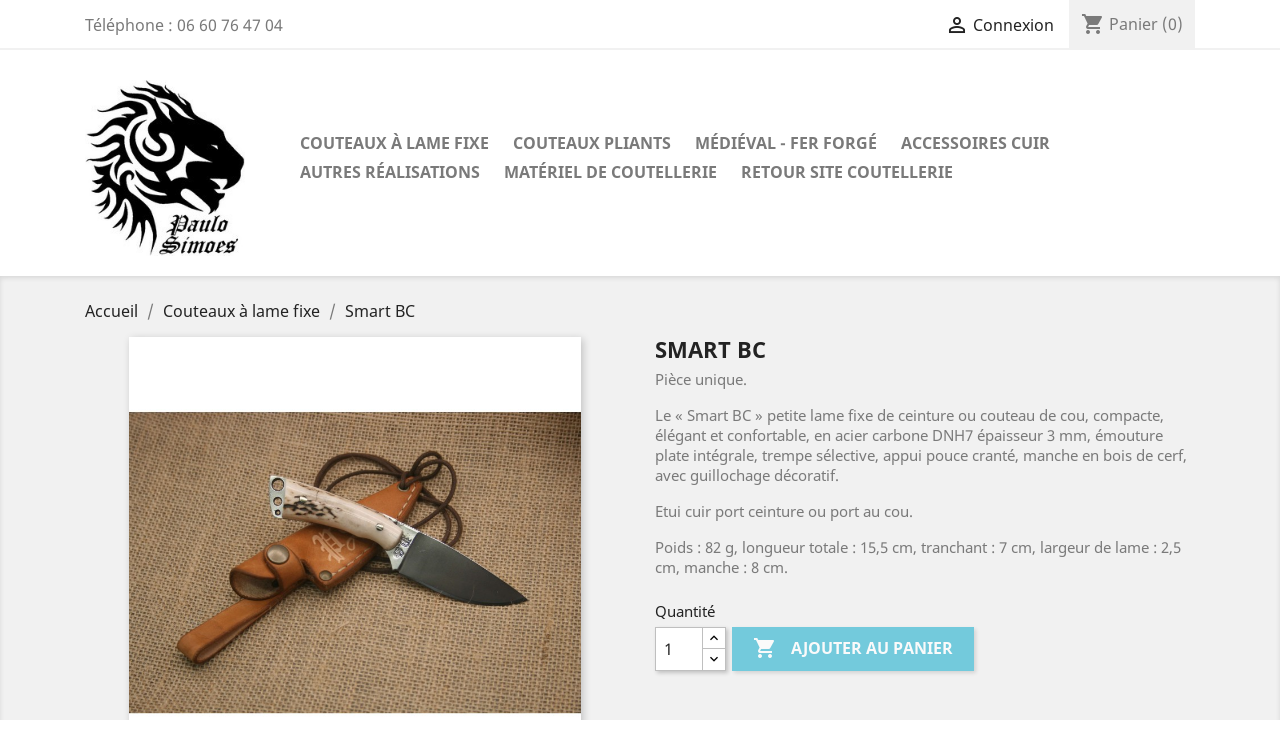

--- FILE ---
content_type: text/html; charset=utf-8
request_url: https://www.simoespaulo.com/boutique/couteaux-a-lame-fixe/203-smart-bc.html
body_size: 8065
content:
<!doctype html>
<html lang="fr">

  <head>
    
      
  <meta charset="utf-8">


  <meta http-equiv="x-ua-compatible" content="ie=edge">



  <link rel="canonical" href="https://www.simoespaulo.com/boutique/couteaux-a-lame-fixe/203-smart-bc.html">

  <title>Smart BC | Couteau à lame fixe par forgeron | Coutellerie artisanale</title>
  <meta name="description" content="Paulo Simoes est forgeron coutelier, connu pour la qualité de ses couteaux à lame fixe, il propose le Smart BC fait à la main dans sa coutellerie">
  <meta name="keywords" content="">
      
                  <link rel="alternate" href="https://www.simoespaulo.com/boutique/couteaux-a-lame-fixe/203-smart-bc.html" hreflang="fr">
        



  <meta name="viewport" content="width=device-width, initial-scale=1">



  <link rel="icon" type="image/vnd.microsoft.icon" href="/boutique/img/favicon.ico?1595417988">
  <link rel="shortcut icon" type="image/x-icon" href="/boutique/img/favicon.ico?1595417988">



    <link rel="stylesheet" href="https://www.simoespaulo.com/boutique/themes/classic/assets/css/theme.css" type="text/css" media="all">
  <link rel="stylesheet" href="https://www.simoespaulo.com/boutique/modules/paypal/views/css/paypal_fo.css" type="text/css" media="all">
  <link rel="stylesheet" href="https://www.simoespaulo.com/boutique/modules/sumuppaymentgateway//views/css/iziModal.css" type="text/css" media="all">
  <link rel="stylesheet" href="https://www.simoespaulo.com/boutique/modules/sumuppaymentgateway//views/css/front.css" type="text/css" media="all">
  <link rel="stylesheet" href="https://www.simoespaulo.com/boutique/js/jquery/plugins/growl/jquery.growl.css" type="text/css" media="all">
  <link rel="stylesheet" href="https://www.simoespaulo.com/boutique/themes/classic/assets/css/custom.css" type="text/css" media="all">




  

  <script type="text/javascript">
        var prestashop = {"cart":{"products":[],"totals":{"total":{"type":"total","label":"Total","amount":0,"value":"0,00\u00a0\u20ac"},"total_including_tax":{"type":"total","label":"Total TTC","amount":0,"value":"0,00\u00a0\u20ac"},"total_excluding_tax":{"type":"total","label":"Total HT :","amount":0,"value":"0,00\u00a0\u20ac"}},"subtotals":{"products":{"type":"products","label":"Sous-total","amount":0,"value":"0,00\u00a0\u20ac"},"discounts":null,"shipping":{"type":"shipping","label":"Livraison","amount":0,"value":"gratuit"},"tax":null},"products_count":0,"summary_string":"0 articles","vouchers":{"allowed":0,"added":[]},"discounts":[],"minimalPurchase":0,"minimalPurchaseRequired":""},"currency":{"name":"euro","iso_code":"EUR","iso_code_num":"978","sign":"\u20ac"},"customer":{"lastname":null,"firstname":null,"email":null,"birthday":null,"newsletter":null,"newsletter_date_add":null,"optin":null,"website":null,"company":null,"siret":null,"ape":null,"is_logged":false,"gender":{"type":null,"name":null},"addresses":[]},"language":{"name":"Fran\u00e7ais (French)","iso_code":"fr","locale":"fr-FR","language_code":"fr","is_rtl":"0","date_format_lite":"d\/m\/Y","date_format_full":"d\/m\/Y H:i:s","id":1},"page":{"title":"","canonical":null,"meta":{"title":"Smart BC | Couteau \u00e0 lame fixe par forgeron | Coutellerie artisanale","description":"Paulo Simoes est forgeron coutelier, connu pour la qualit\u00e9 de ses couteaux \u00e0 lame fixe, il propose le Smart BC fait \u00e0 la main dans sa coutellerie","keywords":"","robots":"index"},"page_name":"product","body_classes":{"lang-fr":true,"lang-rtl":false,"country-FR":true,"currency-EUR":true,"layout-full-width":true,"page-product":true,"tax-display-enabled":true,"product-id-203":true,"product-Smart BC":true,"product-id-category-10":true,"product-id-manufacturer-0":true,"product-id-supplier-0":true},"admin_notifications":[]},"shop":{"name":"Coutellerie Paulo Simoes","logo":"\/boutique\/img\/prestashop-logo-1595417878.jpg","stores_icon":"\/boutique\/img\/logo_stores.png","favicon":"\/boutique\/img\/favicon.ico"},"urls":{"base_url":"https:\/\/www.simoespaulo.com\/boutique\/","current_url":"https:\/\/www.simoespaulo.com\/boutique\/couteaux-a-lame-fixe\/203-smart-bc.html","shop_domain_url":"https:\/\/www.simoespaulo.com","img_ps_url":"https:\/\/www.simoespaulo.com\/boutique\/img\/","img_cat_url":"https:\/\/www.simoespaulo.com\/boutique\/img\/c\/","img_lang_url":"https:\/\/www.simoespaulo.com\/boutique\/img\/l\/","img_prod_url":"https:\/\/www.simoespaulo.com\/boutique\/img\/p\/","img_manu_url":"https:\/\/www.simoespaulo.com\/boutique\/img\/m\/","img_sup_url":"https:\/\/www.simoespaulo.com\/boutique\/img\/su\/","img_ship_url":"https:\/\/www.simoespaulo.com\/boutique\/img\/s\/","img_store_url":"https:\/\/www.simoespaulo.com\/boutique\/img\/st\/","img_col_url":"https:\/\/www.simoespaulo.com\/boutique\/img\/co\/","img_url":"https:\/\/www.simoespaulo.com\/boutique\/themes\/classic\/assets\/img\/","css_url":"https:\/\/www.simoespaulo.com\/boutique\/themes\/classic\/assets\/css\/","js_url":"https:\/\/www.simoespaulo.com\/boutique\/themes\/classic\/assets\/js\/","pic_url":"https:\/\/www.simoespaulo.com\/boutique\/upload\/","pages":{"address":"https:\/\/www.simoespaulo.com\/boutique\/adresse","addresses":"https:\/\/www.simoespaulo.com\/boutique\/adresses","authentication":"https:\/\/www.simoespaulo.com\/boutique\/connexion","cart":"https:\/\/www.simoespaulo.com\/boutique\/panier","category":"https:\/\/www.simoespaulo.com\/boutique\/index.php?controller=category","cms":"https:\/\/www.simoespaulo.com\/boutique\/index.php?controller=cms","contact":"https:\/\/www.simoespaulo.com\/boutique\/index.php?controller=contact","discount":"https:\/\/www.simoespaulo.com\/boutique\/reduction","guest_tracking":"https:\/\/www.simoespaulo.com\/boutique\/suivi-commande-invite","history":"https:\/\/www.simoespaulo.com\/boutique\/historique-commandes","identity":"https:\/\/www.simoespaulo.com\/boutique\/identite","index":"https:\/\/www.simoespaulo.com\/boutique\/","my_account":"https:\/\/www.simoespaulo.com\/boutique\/mon-compte","order_confirmation":"https:\/\/www.simoespaulo.com\/boutique\/confirmation-commande","order_detail":"https:\/\/www.simoespaulo.com\/boutique\/index.php?controller=order-detail","order_follow":"https:\/\/www.simoespaulo.com\/boutique\/suivi-commande","order":"https:\/\/www.simoespaulo.com\/boutique\/commande","order_return":"https:\/\/www.simoespaulo.com\/boutique\/index.php?controller=order-return","order_slip":"https:\/\/www.simoespaulo.com\/boutique\/avoirs","pagenotfound":"https:\/\/www.simoespaulo.com\/boutique\/page-introuvable","password":"https:\/\/www.simoespaulo.com\/boutique\/recuperation-mot-de-passe","pdf_invoice":"https:\/\/www.simoespaulo.com\/boutique\/index.php?controller=pdf-invoice","pdf_order_return":"https:\/\/www.simoespaulo.com\/boutique\/index.php?controller=pdf-order-return","pdf_order_slip":"https:\/\/www.simoespaulo.com\/boutique\/index.php?controller=pdf-order-slip","prices_drop":"https:\/\/www.simoespaulo.com\/boutique\/promotions","product":"https:\/\/www.simoespaulo.com\/boutique\/index.php?controller=product","search":"https:\/\/www.simoespaulo.com\/boutique\/recherche","sitemap":"https:\/\/www.simoespaulo.com\/boutique\/sitemap","stores":"https:\/\/www.simoespaulo.com\/boutique\/magasins","supplier":"https:\/\/www.simoespaulo.com\/boutique\/fournisseur","register":"https:\/\/www.simoespaulo.com\/boutique\/connexion?create_account=1","order_login":"https:\/\/www.simoespaulo.com\/boutique\/commande?login=1"},"alternative_langs":{"fr":"https:\/\/www.simoespaulo.com\/boutique\/couteaux-a-lame-fixe\/203-smart-bc.html"},"theme_assets":"\/boutique\/themes\/classic\/assets\/","actions":{"logout":"https:\/\/www.simoespaulo.com\/boutique\/?mylogout="},"no_picture_image":{"bySize":{"small_default":{"url":"https:\/\/www.simoespaulo.com\/boutique\/img\/p\/fr-default-small_default.jpg","width":98,"height":98},"cart_default":{"url":"https:\/\/www.simoespaulo.com\/boutique\/img\/p\/fr-default-cart_default.jpg","width":125,"height":125},"home_default":{"url":"https:\/\/www.simoespaulo.com\/boutique\/img\/p\/fr-default-home_default.jpg","width":250,"height":250},"medium_default":{"url":"https:\/\/www.simoespaulo.com\/boutique\/img\/p\/fr-default-medium_default.jpg","width":452,"height":452},"large_default":{"url":"https:\/\/www.simoespaulo.com\/boutique\/img\/p\/fr-default-large_default.jpg","width":800,"height":800}},"small":{"url":"https:\/\/www.simoespaulo.com\/boutique\/img\/p\/fr-default-small_default.jpg","width":98,"height":98},"medium":{"url":"https:\/\/www.simoespaulo.com\/boutique\/img\/p\/fr-default-home_default.jpg","width":250,"height":250},"large":{"url":"https:\/\/www.simoespaulo.com\/boutique\/img\/p\/fr-default-large_default.jpg","width":800,"height":800},"legend":""}},"configuration":{"display_taxes_label":true,"is_catalog":false,"show_prices":true,"opt_in":{"partner":false},"quantity_discount":{"type":"discount","label":"Remise"},"voucher_enabled":0,"return_enabled":0},"field_required":[],"breadcrumb":{"links":[{"title":"Accueil","url":"https:\/\/www.simoespaulo.com\/boutique\/"},{"title":"Couteaux \u00e0 lame fixe","url":"https:\/\/www.simoespaulo.com\/boutique\/10-couteaux-a-lame-fixe"},{"title":"Smart BC","url":"https:\/\/www.simoespaulo.com\/boutique\/couteaux-a-lame-fixe\/203-smart-bc.html"}],"count":3},"link":{"protocol_link":"https:\/\/","protocol_content":"https:\/\/"},"time":1769749760,"static_token":"a9e3b27f81fe0c29caf443e95be2cd3d","token":"2be2bc3580f02c51c53e9a902cffebd9"};
      </script>



  <!-- emarketing start -->





<!-- emarketing end -->




    
  <meta property="og:type" content="product">
  <meta property="og:url" content="https://www.simoespaulo.com/boutique/couteaux-a-lame-fixe/203-smart-bc.html">
  <meta property="og:title" content="Smart BC | Couteau à lame fixe par forgeron | Coutellerie artisanale">
  <meta property="og:site_name" content="Coutellerie Paulo Simoes">
  <meta property="og:description" content="Paulo Simoes est forgeron coutelier, connu pour la qualité de ses couteaux à lame fixe, il propose le Smart BC fait à la main dans sa coutellerie">
  <meta property="og:image" content="https://www.simoespaulo.com/boutique/491-large_default/smart-bc.jpg">
  <meta property="product:pretax_price:amount" content="0">
  <meta property="product:pretax_price:currency" content="EUR">
  <meta property="product:price:amount" content="0">
  <meta property="product:price:currency" content="EUR">
  
  </head>

  <body id="product" class="lang-fr country-fr currency-eur layout-full-width page-product tax-display-enabled product-id-203 product-smart-bc product-id-category-10 product-id-manufacturer-0 product-id-supplier-0">

    
      
    

    <main>
      
              

      <header id="header">
        
          
  <div class="header-banner">
    
  </div>



  <nav class="header-nav">
    <div class="container">
      <div class="row">
        <div class="hidden-sm-down">
          <div class="col-md-5 col-xs-12">
            <div id="_desktop_contact_link">
  <div id="contact-link">
                Téléphone : <span>06 60 76 47 04</span>
      </div>
</div>

          </div>
          <div class="col-md-7 right-nav">
              <div id="_desktop_user_info">
  <div class="user-info">
          <a
        href="https://www.simoespaulo.com/boutique/mon-compte"
        title="Identifiez-vous"
        rel="nofollow"
      >
        <i class="material-icons">&#xE7FF;</i>
        <span class="hidden-sm-down">Connexion</span>
      </a>
      </div>
</div>
<div id="_desktop_cart">
  <div class="blockcart cart-preview inactive" data-refresh-url="//www.simoespaulo.com/boutique/module/ps_shoppingcart/ajax">
    <div class="header">
              <i class="material-icons shopping-cart">shopping_cart</i>
        <span class="hidden-sm-down">Panier</span>
        <span class="cart-products-count">(0)</span>
          </div>
  </div>
</div>

          </div>
        </div>
        <div class="hidden-md-up text-sm-center mobile">
          <div class="float-xs-left" id="menu-icon">
            <i class="material-icons d-inline">&#xE5D2;</i>
          </div>
          <div class="float-xs-right" id="_mobile_cart"></div>
          <div class="float-xs-right" id="_mobile_user_info"></div>
          <div class="top-logo" id="_mobile_logo"></div>
          <div class="clearfix"></div>
        </div>
      </div>
    </div>
  </nav>



  <div class="header-top">
    <div class="container">
       <div class="row">
        <div class="col-md-2 hidden-sm-down" id="_desktop_logo">
                            <a href="https://www.simoespaulo.com/boutique/">
                  <img class="logo img-responsive" src="/boutique/img/prestashop-logo-1595417878.jpg" alt="Coutellerie Paulo Simoes">
                </a>
                    </div>
        <div class="col-md-10 col-sm-12 position-static">
          

<div class="menu js-top-menu position-static hidden-sm-down" id="_desktop_top_menu">
    
          <ul class="top-menu" id="top-menu" data-depth="0">
                    <li class="category" id="category-10">
                          <a
                class="dropdown-item"
                href="https://www.simoespaulo.com/boutique/10-couteaux-a-lame-fixe" data-depth="0"
                              >
                                Couteaux à lame fixe
              </a>
                          </li>
                    <li class="category" id="category-11">
                          <a
                class="dropdown-item"
                href="https://www.simoespaulo.com/boutique/11-couteaux-pliants" data-depth="0"
                              >
                                Couteaux pliants
              </a>
                          </li>
                    <li class="category" id="category-12">
                          <a
                class="dropdown-item"
                href="https://www.simoespaulo.com/boutique/12-medieval-fer-forge" data-depth="0"
                              >
                                Médiéval - fer forgé
              </a>
                          </li>
                    <li class="category" id="category-14">
                          <a
                class="dropdown-item"
                href="https://www.simoespaulo.com/boutique/14-accessoires-cuir" data-depth="0"
                              >
                                Accessoires cuir
              </a>
                          </li>
                    <li class="category" id="category-13">
                          <a
                class="dropdown-item"
                href="https://www.simoespaulo.com/boutique/13-autres-realisations" data-depth="0"
                              >
                                Autres réalisations
              </a>
                          </li>
                    <li class="category" id="category-15">
                          <a
                class="dropdown-item"
                href="https://www.simoespaulo.com/boutique/15-materiel-de-coutellerie" data-depth="0"
                              >
                                Matériel de coutellerie
              </a>
                          </li>
                    <li class="link" id="lnk-retour-site-coutellerie">
                          <a
                class="dropdown-item"
                href="https://www.simoespaulo.com/" data-depth="0"
                 target="_blank"               >
                                Retour site coutellerie
              </a>
                          </li>
              </ul>
    
    <div class="clearfix"></div>
</div>

          <div class="clearfix"></div>
        </div>
      </div>
      <div id="mobile_top_menu_wrapper" class="row hidden-md-up" style="display:none;">
        <div class="js-top-menu mobile" id="_mobile_top_menu"></div>
        <div class="js-top-menu-bottom">
          <div id="_mobile_currency_selector"></div>
          <div id="_mobile_language_selector"></div>
          <div id="_mobile_contact_link"></div>
        </div>
      </div>
    </div>
  </div>
  

        
      </header>

      
        
<aside id="notifications">
  <div class="container">
    
    
    
      </div>
</aside>
      

      <section id="wrapper">
        
        <div class="container">
          
            <nav data-depth="3" class="breadcrumb hidden-sm-down">
  <ol itemscope itemtype="http://schema.org/BreadcrumbList">
    
              
          <li itemprop="itemListElement" itemscope itemtype="http://schema.org/ListItem">
            <a itemprop="item" href="https://www.simoespaulo.com/boutique/">
              <span itemprop="name">Accueil</span>
            </a>
            <meta itemprop="position" content="1">
          </li>
        
              
          <li itemprop="itemListElement" itemscope itemtype="http://schema.org/ListItem">
            <a itemprop="item" href="https://www.simoespaulo.com/boutique/10-couteaux-a-lame-fixe">
              <span itemprop="name">Couteaux à lame fixe</span>
            </a>
            <meta itemprop="position" content="2">
          </li>
        
              
          <li itemprop="itemListElement" itemscope itemtype="http://schema.org/ListItem">
            <a itemprop="item" href="https://www.simoespaulo.com/boutique/couteaux-a-lame-fixe/203-smart-bc.html">
              <span itemprop="name">Smart BC</span>
            </a>
            <meta itemprop="position" content="3">
          </li>
        
          
  </ol>
</nav>
          

          

          
  <div id="content-wrapper">
    
    

  <section id="main" itemscope itemtype="https://schema.org/Product">
    <meta itemprop="url" content="https://www.simoespaulo.com/boutique/couteaux-a-lame-fixe/203-smart-bc.html">

    <div class="row">
      <div class="col-md-6">
        
          <section class="page-content" id="content">
            
              
                <ul class="product-flags">
                                  </ul>
              

              
                <div class="images-container">
  
    <div class="product-cover">
              <img class="js-qv-product-cover" src="https://www.simoespaulo.com/boutique/491-large_default/smart-bc.jpg" alt="" title="" style="width:100%;" itemprop="image">
        <div class="layer hidden-sm-down" data-toggle="modal" data-target="#product-modal">
          <i class="material-icons zoom-in">&#xE8FF;</i>
        </div>
          </div>
  

  
    <div class="js-qv-mask mask">
      <ul class="product-images js-qv-product-images">
                  <li class="thumb-container">
            <img
              class="thumb js-thumb  selected "
              data-image-medium-src="https://www.simoespaulo.com/boutique/491-medium_default/smart-bc.jpg"
              data-image-large-src="https://www.simoespaulo.com/boutique/491-large_default/smart-bc.jpg"
              src="https://www.simoespaulo.com/boutique/491-home_default/smart-bc.jpg"
              alt=""
              title=""
              width="100"
              itemprop="image"
            >
          </li>
                  <li class="thumb-container">
            <img
              class="thumb js-thumb "
              data-image-medium-src="https://www.simoespaulo.com/boutique/490-medium_default/smart-bc.jpg"
              data-image-large-src="https://www.simoespaulo.com/boutique/490-large_default/smart-bc.jpg"
              src="https://www.simoespaulo.com/boutique/490-home_default/smart-bc.jpg"
              alt=""
              title=""
              width="100"
              itemprop="image"
            >
          </li>
                  <li class="thumb-container">
            <img
              class="thumb js-thumb "
              data-image-medium-src="https://www.simoespaulo.com/boutique/492-medium_default/smart-bc.jpg"
              data-image-large-src="https://www.simoespaulo.com/boutique/492-large_default/smart-bc.jpg"
              src="https://www.simoespaulo.com/boutique/492-home_default/smart-bc.jpg"
              alt=""
              title=""
              width="100"
              itemprop="image"
            >
          </li>
              </ul>
    </div>
  
</div>

              
              <div class="scroll-box-arrows">
                <i class="material-icons left">&#xE314;</i>
                <i class="material-icons right">&#xE315;</i>
              </div>

            
          </section>
        
        </div>
        <div class="col-md-6">
          
            
              <h1 class="h1" itemprop="name">Smart BC</h1>
            
          
          
                      

          <div class="product-information">
            
              <div id="product-description-short-203" itemprop="description"><p>Pièce unique.</p>
<p>Le « Smart BC » petite lame fixe de ceinture ou couteau de cou, compacte, élégant et confortable, en acier carbone DNH7 épaisseur 3 mm, émouture plate intégrale, trempe sélective, appui pouce cranté, manche en bois de cerf, avec guillochage décoratif.</p>
<p>Etui cuir port ceinture ou port au cou.</p>
<p>Poids : 82 g, longueur totale : 15,5 cm, tranchant : 7 cm, largeur de lame : 2,5 cm, manche : 8 cm.</p></div>
            

            
            <div class="product-actions">
              
                <form action="https://www.simoespaulo.com/boutique/panier" method="post" id="add-to-cart-or-refresh">
                  <input type="hidden" name="token" value="a9e3b27f81fe0c29caf443e95be2cd3d">
                  <input type="hidden" name="id_product" value="203" id="product_page_product_id">
                  <input type="hidden" name="id_customization" value="0" id="product_customization_id">

                  
                    <div class="product-variants">
  </div>
                  

                  
                                      

                  
                    <section class="product-discounts">
  </section>
                  

                  
                    <div class="product-add-to-cart">
      <span class="control-label">Quantité</span>

    
      <div class="product-quantity clearfix">
        <div class="qty">
          <input
            type="text"
            name="qty"
            id="quantity_wanted"
            value="1"
            class="input-group"
            min="1"
            aria-label="Quantité"
          >
        </div>

        <div class="add">
          <button
            class="btn btn-primary add-to-cart"
            data-button-action="add-to-cart"
            type="submit"
                          disabled
                      >
            <i class="material-icons shopping-cart">&#xE547;</i>
            Ajouter au panier
          </button>
        </div>
      </div>
    

    
      <span id="product-availability">
              </span>
    
    
    
      <p class="product-minimal-quantity">
              </p>
    
  </div>
                  

                  
                    <div class="product-additional-info">
  

      <div class="social-sharing">
      <span>Partager</span>
      <ul>
                  <li class="facebook icon-gray"><a href="https://www.facebook.com/sharer.php?u=https%3A%2F%2Fwww.simoespaulo.com%2Fboutique%2Fcouteaux-a-lame-fixe%2F203-smart-bc.html" class="text-hide" title="Partager" target="_blank">Partager</a></li>
                  <li class="twitter icon-gray"><a href="https://twitter.com/intent/tweet?text=Smart+BC https%3A%2F%2Fwww.simoespaulo.com%2Fboutique%2Fcouteaux-a-lame-fixe%2F203-smart-bc.html" class="text-hide" title="Tweet" target="_blank">Tweet</a></li>
                  <li class="pinterest icon-gray"><a href="https://www.pinterest.com/pin/create/button/?media=https%3A%2F%2Fwww.simoespaulo.com%2Fboutique%2F491%2Fsmart-bc.jpg&amp;url=https%3A%2F%2Fwww.simoespaulo.com%2Fboutique%2Fcouteaux-a-lame-fixe%2F203-smart-bc.html" class="text-hide" title="Pinterest" target="_blank">Pinterest</a></li>
              </ul>
    </div>
  

</div>
                  

                                    
                </form>
              

            </div>

            
              
            

            
              <div class="tabs">
                <ul class="nav nav-tabs" role="tablist">
                                      <li class="nav-item">
                       <a
                         class="nav-link active"
                         data-toggle="tab"
                         href="#description"
                         role="tab"
                         aria-controls="description"
                          aria-selected="true">Description</a>
                    </li>
                                    <li class="nav-item">
                    <a
                      class="nav-link"
                      data-toggle="tab"
                      href="#product-details"
                      role="tab"
                      aria-controls="product-details"
                      >Détails du produit</a>
                  </li>
                                                    </ul>

                <div class="tab-content" id="tab-content">
                 <div class="tab-pane fade in active" id="description" role="tabpanel">
                   
                     <div class="product-description"><p>Désolé ce couteau a été vendu.</p>
<p>Pour une nouvelle fabrication veuillez contacter Paulo Simoes.</p></div>
                   
                 </div>

                 
                   <div class="tab-pane fade"
     id="product-details"
     data-product="{&quot;id_shop_default&quot;:&quot;1&quot;,&quot;id_manufacturer&quot;:&quot;0&quot;,&quot;id_supplier&quot;:&quot;0&quot;,&quot;reference&quot;:&quot;Smart BC&quot;,&quot;is_virtual&quot;:&quot;0&quot;,&quot;delivery_in_stock&quot;:&quot;&quot;,&quot;delivery_out_stock&quot;:&quot;&quot;,&quot;id_category_default&quot;:&quot;10&quot;,&quot;on_sale&quot;:&quot;0&quot;,&quot;online_only&quot;:&quot;0&quot;,&quot;ecotax&quot;:0,&quot;minimal_quantity&quot;:&quot;1&quot;,&quot;low_stock_threshold&quot;:null,&quot;low_stock_alert&quot;:&quot;0&quot;,&quot;price&quot;:&quot;0,00\u00a0\u20ac&quot;,&quot;unity&quot;:&quot;&quot;,&quot;unit_price_ratio&quot;:&quot;0.000000&quot;,&quot;additional_shipping_cost&quot;:&quot;0.00&quot;,&quot;customizable&quot;:&quot;0&quot;,&quot;text_fields&quot;:&quot;0&quot;,&quot;uploadable_files&quot;:&quot;0&quot;,&quot;redirect_type&quot;:&quot;301-category&quot;,&quot;id_type_redirected&quot;:&quot;0&quot;,&quot;available_for_order&quot;:&quot;0&quot;,&quot;available_date&quot;:&quot;0000-00-00&quot;,&quot;show_condition&quot;:&quot;1&quot;,&quot;condition&quot;:&quot;new&quot;,&quot;show_price&quot;:&quot;0&quot;,&quot;indexed&quot;:&quot;1&quot;,&quot;visibility&quot;:&quot;both&quot;,&quot;cache_default_attribute&quot;:&quot;0&quot;,&quot;advanced_stock_management&quot;:&quot;0&quot;,&quot;date_add&quot;:&quot;2020-11-23 21:49:38&quot;,&quot;date_upd&quot;:&quot;2025-11-16 13:09:34&quot;,&quot;pack_stock_type&quot;:&quot;0&quot;,&quot;meta_description&quot;:&quot;Paulo Simoes est forgeron coutelier, connu pour la qualit\u00e9 de ses couteaux \u00e0 lame fixe, il propose le Smart BC fait \u00e0 la main dans sa coutellerie&quot;,&quot;meta_keywords&quot;:&quot;&quot;,&quot;meta_title&quot;:&quot;Smart BC | Couteau \u00e0 lame fixe par forgeron | Coutellerie artisanale&quot;,&quot;link_rewrite&quot;:&quot;smart-bc&quot;,&quot;name&quot;:&quot;Smart BC&quot;,&quot;description&quot;:&quot;&lt;p&gt;D\u00e9sol\u00e9 ce couteau a \u00e9t\u00e9 vendu.&lt;\/p&gt;\n&lt;p&gt;Pour une nouvelle fabrication veuillez contacter Paulo Simoes.&lt;\/p&gt;&quot;,&quot;description_short&quot;:&quot;&lt;p&gt;Pi\u00e8ce unique.&lt;\/p&gt;\n&lt;p&gt;Le \u00ab Smart BC \u00bb petite lame fixe de ceinture ou couteau de cou, compacte, \u00e9l\u00e9gant et confortable, en acier carbone DNH7 \u00e9paisseur 3 mm, \u00e9mouture plate int\u00e9grale, trempe s\u00e9lective, appui pouce crant\u00e9, manche en bois de cerf, avec guillochage d\u00e9coratif.&lt;\/p&gt;\n&lt;p&gt;Etui cuir port ceinture ou port au cou.&lt;\/p&gt;\n&lt;p&gt;Poids : 82 g, longueur totale : 15,5 cm, tranchant : 7 cm, largeur de lame : 2,5 cm, manche : 8 cm.&lt;\/p&gt;&quot;,&quot;available_now&quot;:&quot;&quot;,&quot;available_later&quot;:&quot;&quot;,&quot;id&quot;:203,&quot;id_product&quot;:203,&quot;out_of_stock&quot;:2,&quot;new&quot;:0,&quot;id_product_attribute&quot;:&quot;0&quot;,&quot;quantity_wanted&quot;:1,&quot;extraContent&quot;:[],&quot;allow_oosp&quot;:0,&quot;category&quot;:&quot;couteaux-a-lame-fixe&quot;,&quot;category_name&quot;:&quot;Couteaux \u00e0 lame fixe&quot;,&quot;link&quot;:&quot;https:\/\/www.simoespaulo.com\/boutique\/couteaux-a-lame-fixe\/203-smart-bc.html&quot;,&quot;attribute_price&quot;:0,&quot;price_tax_exc&quot;:0,&quot;price_without_reduction&quot;:0,&quot;reduction&quot;:0,&quot;specific_prices&quot;:[],&quot;quantity&quot;:0,&quot;quantity_all_versions&quot;:0,&quot;id_image&quot;:&quot;fr-default&quot;,&quot;features&quot;:[],&quot;attachments&quot;:[],&quot;virtual&quot;:0,&quot;pack&quot;:0,&quot;packItems&quot;:[],&quot;nopackprice&quot;:0,&quot;customization_required&quot;:false,&quot;rate&quot;:0,&quot;tax_name&quot;:&quot;&quot;,&quot;ecotax_rate&quot;:0,&quot;unit_price&quot;:&quot;&quot;,&quot;customizations&quot;:{&quot;fields&quot;:[]},&quot;id_customization&quot;:0,&quot;is_customizable&quot;:false,&quot;show_quantities&quot;:false,&quot;quantity_label&quot;:&quot;Article&quot;,&quot;quantity_discounts&quot;:[],&quot;customer_group_discount&quot;:0,&quot;images&quot;:[{&quot;bySize&quot;:{&quot;small_default&quot;:{&quot;url&quot;:&quot;https:\/\/www.simoespaulo.com\/boutique\/491-small_default\/smart-bc.jpg&quot;,&quot;width&quot;:98,&quot;height&quot;:98},&quot;cart_default&quot;:{&quot;url&quot;:&quot;https:\/\/www.simoespaulo.com\/boutique\/491-cart_default\/smart-bc.jpg&quot;,&quot;width&quot;:125,&quot;height&quot;:125},&quot;home_default&quot;:{&quot;url&quot;:&quot;https:\/\/www.simoespaulo.com\/boutique\/491-home_default\/smart-bc.jpg&quot;,&quot;width&quot;:250,&quot;height&quot;:250},&quot;medium_default&quot;:{&quot;url&quot;:&quot;https:\/\/www.simoespaulo.com\/boutique\/491-medium_default\/smart-bc.jpg&quot;,&quot;width&quot;:452,&quot;height&quot;:452},&quot;large_default&quot;:{&quot;url&quot;:&quot;https:\/\/www.simoespaulo.com\/boutique\/491-large_default\/smart-bc.jpg&quot;,&quot;width&quot;:800,&quot;height&quot;:800}},&quot;small&quot;:{&quot;url&quot;:&quot;https:\/\/www.simoespaulo.com\/boutique\/491-small_default\/smart-bc.jpg&quot;,&quot;width&quot;:98,&quot;height&quot;:98},&quot;medium&quot;:{&quot;url&quot;:&quot;https:\/\/www.simoespaulo.com\/boutique\/491-home_default\/smart-bc.jpg&quot;,&quot;width&quot;:250,&quot;height&quot;:250},&quot;large&quot;:{&quot;url&quot;:&quot;https:\/\/www.simoespaulo.com\/boutique\/491-large_default\/smart-bc.jpg&quot;,&quot;width&quot;:800,&quot;height&quot;:800},&quot;legend&quot;:&quot;&quot;,&quot;cover&quot;:&quot;1&quot;,&quot;id_image&quot;:&quot;491&quot;,&quot;position&quot;:&quot;1&quot;,&quot;associatedVariants&quot;:[]},{&quot;bySize&quot;:{&quot;small_default&quot;:{&quot;url&quot;:&quot;https:\/\/www.simoespaulo.com\/boutique\/490-small_default\/smart-bc.jpg&quot;,&quot;width&quot;:98,&quot;height&quot;:98},&quot;cart_default&quot;:{&quot;url&quot;:&quot;https:\/\/www.simoespaulo.com\/boutique\/490-cart_default\/smart-bc.jpg&quot;,&quot;width&quot;:125,&quot;height&quot;:125},&quot;home_default&quot;:{&quot;url&quot;:&quot;https:\/\/www.simoespaulo.com\/boutique\/490-home_default\/smart-bc.jpg&quot;,&quot;width&quot;:250,&quot;height&quot;:250},&quot;medium_default&quot;:{&quot;url&quot;:&quot;https:\/\/www.simoespaulo.com\/boutique\/490-medium_default\/smart-bc.jpg&quot;,&quot;width&quot;:452,&quot;height&quot;:452},&quot;large_default&quot;:{&quot;url&quot;:&quot;https:\/\/www.simoespaulo.com\/boutique\/490-large_default\/smart-bc.jpg&quot;,&quot;width&quot;:800,&quot;height&quot;:800}},&quot;small&quot;:{&quot;url&quot;:&quot;https:\/\/www.simoespaulo.com\/boutique\/490-small_default\/smart-bc.jpg&quot;,&quot;width&quot;:98,&quot;height&quot;:98},&quot;medium&quot;:{&quot;url&quot;:&quot;https:\/\/www.simoespaulo.com\/boutique\/490-home_default\/smart-bc.jpg&quot;,&quot;width&quot;:250,&quot;height&quot;:250},&quot;large&quot;:{&quot;url&quot;:&quot;https:\/\/www.simoespaulo.com\/boutique\/490-large_default\/smart-bc.jpg&quot;,&quot;width&quot;:800,&quot;height&quot;:800},&quot;legend&quot;:&quot;&quot;,&quot;cover&quot;:null,&quot;id_image&quot;:&quot;490&quot;,&quot;position&quot;:&quot;2&quot;,&quot;associatedVariants&quot;:[]},{&quot;bySize&quot;:{&quot;small_default&quot;:{&quot;url&quot;:&quot;https:\/\/www.simoespaulo.com\/boutique\/492-small_default\/smart-bc.jpg&quot;,&quot;width&quot;:98,&quot;height&quot;:98},&quot;cart_default&quot;:{&quot;url&quot;:&quot;https:\/\/www.simoespaulo.com\/boutique\/492-cart_default\/smart-bc.jpg&quot;,&quot;width&quot;:125,&quot;height&quot;:125},&quot;home_default&quot;:{&quot;url&quot;:&quot;https:\/\/www.simoespaulo.com\/boutique\/492-home_default\/smart-bc.jpg&quot;,&quot;width&quot;:250,&quot;height&quot;:250},&quot;medium_default&quot;:{&quot;url&quot;:&quot;https:\/\/www.simoespaulo.com\/boutique\/492-medium_default\/smart-bc.jpg&quot;,&quot;width&quot;:452,&quot;height&quot;:452},&quot;large_default&quot;:{&quot;url&quot;:&quot;https:\/\/www.simoespaulo.com\/boutique\/492-large_default\/smart-bc.jpg&quot;,&quot;width&quot;:800,&quot;height&quot;:800}},&quot;small&quot;:{&quot;url&quot;:&quot;https:\/\/www.simoespaulo.com\/boutique\/492-small_default\/smart-bc.jpg&quot;,&quot;width&quot;:98,&quot;height&quot;:98},&quot;medium&quot;:{&quot;url&quot;:&quot;https:\/\/www.simoespaulo.com\/boutique\/492-home_default\/smart-bc.jpg&quot;,&quot;width&quot;:250,&quot;height&quot;:250},&quot;large&quot;:{&quot;url&quot;:&quot;https:\/\/www.simoespaulo.com\/boutique\/492-large_default\/smart-bc.jpg&quot;,&quot;width&quot;:800,&quot;height&quot;:800},&quot;legend&quot;:&quot;&quot;,&quot;cover&quot;:null,&quot;id_image&quot;:&quot;492&quot;,&quot;position&quot;:&quot;3&quot;,&quot;associatedVariants&quot;:[]}],&quot;cover&quot;:{&quot;bySize&quot;:{&quot;small_default&quot;:{&quot;url&quot;:&quot;https:\/\/www.simoespaulo.com\/boutique\/491-small_default\/smart-bc.jpg&quot;,&quot;width&quot;:98,&quot;height&quot;:98},&quot;cart_default&quot;:{&quot;url&quot;:&quot;https:\/\/www.simoespaulo.com\/boutique\/491-cart_default\/smart-bc.jpg&quot;,&quot;width&quot;:125,&quot;height&quot;:125},&quot;home_default&quot;:{&quot;url&quot;:&quot;https:\/\/www.simoespaulo.com\/boutique\/491-home_default\/smart-bc.jpg&quot;,&quot;width&quot;:250,&quot;height&quot;:250},&quot;medium_default&quot;:{&quot;url&quot;:&quot;https:\/\/www.simoespaulo.com\/boutique\/491-medium_default\/smart-bc.jpg&quot;,&quot;width&quot;:452,&quot;height&quot;:452},&quot;large_default&quot;:{&quot;url&quot;:&quot;https:\/\/www.simoespaulo.com\/boutique\/491-large_default\/smart-bc.jpg&quot;,&quot;width&quot;:800,&quot;height&quot;:800}},&quot;small&quot;:{&quot;url&quot;:&quot;https:\/\/www.simoespaulo.com\/boutique\/491-small_default\/smart-bc.jpg&quot;,&quot;width&quot;:98,&quot;height&quot;:98},&quot;medium&quot;:{&quot;url&quot;:&quot;https:\/\/www.simoespaulo.com\/boutique\/491-home_default\/smart-bc.jpg&quot;,&quot;width&quot;:250,&quot;height&quot;:250},&quot;large&quot;:{&quot;url&quot;:&quot;https:\/\/www.simoespaulo.com\/boutique\/491-large_default\/smart-bc.jpg&quot;,&quot;width&quot;:800,&quot;height&quot;:800},&quot;legend&quot;:&quot;&quot;,&quot;cover&quot;:&quot;1&quot;,&quot;id_image&quot;:&quot;491&quot;,&quot;position&quot;:&quot;1&quot;,&quot;associatedVariants&quot;:[]},&quot;has_discount&quot;:false,&quot;discount_type&quot;:null,&quot;discount_percentage&quot;:null,&quot;discount_percentage_absolute&quot;:null,&quot;discount_amount&quot;:null,&quot;discount_amount_to_display&quot;:null,&quot;price_amount&quot;:0,&quot;unit_price_full&quot;:&quot;&quot;,&quot;show_availability&quot;:false,&quot;availability_message&quot;:null,&quot;availability_date&quot;:null,&quot;availability&quot;:null}"
     role="tabpanel"
  >
  
              <div class="product-reference">
        <label class="label">Référence </label>
        <span itemprop="sku">Smart BC</span>
      </div>
      

  
      

  
      

  
    <div class="product-out-of-stock">
      
    </div>
  

  
      

    
      

  
          <div class="product-condition">
        <label class="label">État </label>
        <link itemprop="itemCondition" href="https://schema.org/NewCondition"/>
        <span>Nouveau produit</span>
      </div>
      
</div>
                 

                 
                                    

                               </div>  
            </div>
          
        </div>
      </div>
    </div>

    
          

    
      
    

    
      <div class="modal fade js-product-images-modal" id="product-modal">
  <div class="modal-dialog" role="document">
    <div class="modal-content">
      <div class="modal-body">
                <figure>
          <img class="js-modal-product-cover product-cover-modal" width="800" src="https://www.simoespaulo.com/boutique/491-large_default/smart-bc.jpg" alt="" title="" itemprop="image">
          <figcaption class="image-caption">
          
            <div id="product-description-short" itemprop="description"><p>Pièce unique.</p>
<p>Le « Smart BC » petite lame fixe de ceinture ou couteau de cou, compacte, élégant et confortable, en acier carbone DNH7 épaisseur 3 mm, émouture plate intégrale, trempe sélective, appui pouce cranté, manche en bois de cerf, avec guillochage décoratif.</p>
<p>Etui cuir port ceinture ou port au cou.</p>
<p>Poids : 82 g, longueur totale : 15,5 cm, tranchant : 7 cm, largeur de lame : 2,5 cm, manche : 8 cm.</p></div>
          
        </figcaption>
        </figure>
        <aside id="thumbnails" class="thumbnails js-thumbnails text-sm-center">
          
            <div class="js-modal-mask mask  nomargin ">
              <ul class="product-images js-modal-product-images">
                                  <li class="thumb-container">
                    <img data-image-large-src="https://www.simoespaulo.com/boutique/491-large_default/smart-bc.jpg" class="thumb js-modal-thumb" src="https://www.simoespaulo.com/boutique/491-home_default/smart-bc.jpg" alt="" title="" width="250" itemprop="image">
                  </li>
                                  <li class="thumb-container">
                    <img data-image-large-src="https://www.simoespaulo.com/boutique/490-large_default/smart-bc.jpg" class="thumb js-modal-thumb" src="https://www.simoespaulo.com/boutique/490-home_default/smart-bc.jpg" alt="" title="" width="250" itemprop="image">
                  </li>
                                  <li class="thumb-container">
                    <img data-image-large-src="https://www.simoespaulo.com/boutique/492-large_default/smart-bc.jpg" class="thumb js-modal-thumb" src="https://www.simoespaulo.com/boutique/492-home_default/smart-bc.jpg" alt="" title="" width="250" itemprop="image">
                  </li>
                              </ul>
            </div>
          
                  </aside>
      </div>
    </div><!-- /.modal-content -->
  </div><!-- /.modal-dialog -->
</div><!-- /.modal -->
    

    
      <footer class="page-footer">
        
          <!-- Footer content -->
        
      </footer>
    
  </section>


    
  </div>


          
        </div>
        
      </section>

      <footer id="footer">
        
          <div class="container">
  <div class="row">
    
      

  <div class="block-social col-lg-4 col-md-12 col-sm-12">
    <ul>
          </ul>
  </div>


    
  </div>
</div>
<div class="footer-container">
  <div class="container">
    <div class="row">
      
        <div class="col-md-6 links">
  <div class="row">
      <div class="col-md-6 wrapper">
      <p class="h3 hidden-sm-down">Produits</p>
            <div class="title clearfix hidden-md-up" data-target="#footer_sub_menu_20367" data-toggle="collapse">
        <span class="h3">Produits</span>
        <span class="float-xs-right">
          <span class="navbar-toggler collapse-icons">
            <i class="material-icons add">&#xE313;</i>
            <i class="material-icons remove">&#xE316;</i>
          </span>
        </span>
      </div>
      <ul id="footer_sub_menu_20367" class="collapse">
                  <li>
            <a
                id="link-custom-page-meilleures-ventes-1"
                class="custom-page-link"
                href="https://www.simoespaulo.com/boutique/meilleures-ventes"
                title=""
                            >
              Meilleures ventes
            </a>
          </li>
              </ul>
    </div>
      <div class="col-md-6 wrapper">
      <p class="h3 hidden-sm-down">Boutique en ligne</p>
            <div class="title clearfix hidden-md-up" data-target="#footer_sub_menu_61188" data-toggle="collapse">
        <span class="h3">Boutique en ligne</span>
        <span class="float-xs-right">
          <span class="navbar-toggler collapse-icons">
            <i class="material-icons add">&#xE313;</i>
            <i class="material-icons remove">&#xE316;</i>
          </span>
        </span>
      </div>
      <ul id="footer_sub_menu_61188" class="collapse">
                  <li>
            <a
                id="link-cms-page-3-2"
                class="cms-page-link"
                href="https://www.simoespaulo.com/boutique/content/3-conditions-generales-de-vente"
                title="La Coutellerie Paulo Simoes vous présente ses conditions générales de vente (CGV) afin de connaître vos droits si vous souhaitez commander des produits"
                            >
              Conditions Générales de Vente
            </a>
          </li>
                  <li>
            <a
                id="link-custom-page-mentions-legales-2"
                class="custom-page-link"
                href="https://www.simoespaulo.com/coutelier-forgeron-bretagne-mentions.html"
                title=""
                 target="_blank"             >
              Mentions légales
            </a>
          </li>
                  <li>
            <a
                id="link-custom-page-plan-de-site-2"
                class="custom-page-link"
                href="https://www.simoespaulo.com/coutelier-forgeron-bretagne-plan-site.html"
                title=""
                 target="_blank"             >
              Plan de site
            </a>
          </li>
              </ul>
    </div>
    </div>
</div>
<div id="block_myaccount_infos" class="col-md-3 links wrapper">
  <p class="h3 myaccount-title hidden-sm-down">
    <a class="text-uppercase" href="https://www.simoespaulo.com/boutique/mon-compte" rel="nofollow">
      Votre compte
    </a>
  </p>
  <div class="title clearfix hidden-md-up" data-target="#footer_account_list" data-toggle="collapse">
    <span class="h3">Votre compte</span>
    <span class="float-xs-right">
      <span class="navbar-toggler collapse-icons">
        <i class="material-icons add">&#xE313;</i>
        <i class="material-icons remove">&#xE316;</i>
      </span>
    </span>
  </div>
  <ul class="account-list collapse" id="footer_account_list">
            <li>
          <a href="https://www.simoespaulo.com/boutique/identite" title="Informations personnelles" rel="nofollow">
            Informations personnelles
          </a>
        </li>
            <li>
          <a href="https://www.simoespaulo.com/boutique/historique-commandes" title="Commandes" rel="nofollow">
            Commandes
          </a>
        </li>
            <li>
          <a href="https://www.simoespaulo.com/boutique/avoirs" title="Avoirs" rel="nofollow">
            Avoirs
          </a>
        </li>
            <li>
          <a href="https://www.simoespaulo.com/boutique/adresses" title="Adresses" rel="nofollow">
            Adresses
          </a>
        </li>
        
	</ul>
</div>
<div class="block-contact col-md-3 links wrapper">
  <div class="hidden-sm-down">
    <p class="h4 text-uppercase block-contact-title">Informations</p>
      Coutellerie Paulo Simoes<br />383 chemin de Checqs<br />40180 Clermont<br />France
              <br>
                Téléphone : <span>06 60 76 47 04</span>
                          <br>
                Mail : <a href="mailto:simoescouteaux@gmail.com" class="dropdown">simoescouteaux@gmail.com</a>
        </div>
  <div class="hidden-md-up">
    <div class="title">
      <a class="h3" href="https://www.simoespaulo.com/boutique/magasins">Informations</a>
    </div>
  </div>
</div>

      
    </div>
    <div class="row">
      
        
      
    </div>
    <div class="row">
      <div class="col-md-12">
        <p class="text-sm-center">
          
            <a class="_blank" href="http://www.quimper-internet.fr" target="_blank">
              © 2026 - Webmaster Quimper Internet
            </a>
          
        </p>
      </div>
    </div>
  </div>
</div>
        
      </footer>

    </main>

    
        <script type="text/javascript" src="https://www.simoespaulo.com/boutique/themes/core.js" ></script>
  <script type="text/javascript" src="https://www.simoespaulo.com/boutique/themes/classic/assets/js/theme.js" ></script>
  <script type="text/javascript" src="https://www.simoespaulo.com/boutique/modules/ps_emailalerts/js/mailalerts.js" ></script>
  <script type="text/javascript" src="https://www.simoespaulo.com/boutique/modules/sumuppaymentgateway//views/js/front.js" ></script>
  <script type="text/javascript" src="https://www.simoespaulo.com/boutique/modules/sumuppaymentgateway//views/js/iziModal.js" ></script>
  <script type="text/javascript" src="https://www.simoespaulo.com/boutique/js/jquery/plugins/growl/jquery.growl.js" ></script>
  <script type="text/javascript" src="https://www.simoespaulo.com/boutique/modules/ps_shoppingcart/ps_shoppingcart.js" ></script>
  <script type="text/javascript" src="https://www.simoespaulo.com/boutique/themes/classic/assets/js/custom.js" ></script>


    

    
      
    
  </body>

</html>

--- FILE ---
content_type: application/javascript
request_url: https://www.simoespaulo.com/boutique/modules/sumuppaymentgateway//views/js/front.js
body_size: 894
content:
/**
 * 2007-2020 PrestaShop
 *
 * NOTICE OF LICENSE
 *
 * This source file is subject to the Academic Free License (AFL 3.0)
 * that is bundled with this package in the file LICENSE.txt.
 * It is also available through the world-wide-web at this URL:
 * http://opensource.org/licenses/afl-3.0.php
 * If you did not receive a copy of the license and are unable to
 * obtain it through the world-wide-web, please send an email
 * to license@prestashop.com so we can send you a copy immediately.
 *
 * DISCLAIMER
 *
 * Do not edit or add to this file if you wish to upgrade PrestaShop to newer
 * versions in the future. If you wish to customize PrestaShop for your
 * needs please refer to http://www.prestashop.com for more information.
 *
 *  @author    PrestaShop SA <contact@prestashop.com>
 *  @copyright 2007-2020 PrestaShop SA
 *  @license   http://opensource.org/licenses/afl-3.0.php  Academic Free License (AFL 3.0)
 *  International Registered Trademark & Property of PrestaShop SA
 *
 * Don't forget to prefix your containers with your own identifier
 * to avoid any conflicts with others containers.
 */

function mountSumupCard(checkoutId, redirectUrl, locale, currency, amount) {
    SumUpCard.mount({
        checkoutId: checkoutId,
        locale: locale,
        currency: currency,
        amount: amount,
        onResponse: function (type, body) {
            console.log("type " + type);
            console.log(body);
            if (type == 'success') {
                confirmOrder(body, redirectUrl);
            } else if (type == 'error') {
                var message = body.message;
                if (typeof message == 'undefined') {
                    message = ""
                }
                $.growl.error({
                    title: body.error_code,
                    message: message
                });
            }
        },
    });
}

function confirmOrder(responce, redirectUrl) {
    var formData = JSON.stringify(responce);
    var form = '<input type="hidden" name="data" value=\'' + formData + '\'>';
    form += '<input type="hidden" name="submitValidateOrder" value="1">';
    $('<form action="' + redirectUrl + '" method="POST">' + form + '</form>').appendTo('body').submit();
}

--- FILE ---
content_type: application/javascript
request_url: https://www.simoespaulo.com/boutique/modules/sumuppaymentgateway//views/js/iziModal.js
body_size: 6823
content:
/**
 * 2007-2020 PrestaShop
 *
 * NOTICE OF LICENSE
 *
 * This source file is subject to the Academic Free License (AFL 3.0)
 * that is bundled with this package in the file LICENSE.txt.
 * It is also available through the world-wide-web at this URL:
 * http://opensource.org/licenses/afl-3.0.php
 * If you did not receive a copy of the license and are unable to
 * obtain it through the world-wide-web, please send an email
 * to license@prestashop.com so we can send you a copy immediately.
 *
 * DISCLAIMER
 *
 * Do not edit or add to this file if you wish to upgrade PrestaShop to newer
 * versions in the future. If you wish to customize PrestaShop for your
 * needs please refer to http://www.prestashop.com for more information.
 *
 *  @author    PrestaShop SA <contact@prestashop.com>
 *  @copyright 2007-2020 PrestaShop SA
 *  @license   http://opensource.org/licenses/afl-3.0.php  Academic Free License (AFL 3.0)
 *  International Registered Trademark & Property of PrestaShop SA
 *
 * Don't forget to prefix your containers with your own identifier
 * to avoid any conflicts with others containers.
 */

/*
* iziModal | v1.5.1
* http://izimodal.marcelodolce.com
* by Marcelo Dolce.
*/
!function(t){"function"==typeof define&&define.amd?define(["jquery"],t):"object"==typeof module&&module.exports?module.exports=function(e,i){return void 0===i&&(i="undefined"!=typeof window?require("jquery"):require("jquery")(e)),t(i),i}:t(jQuery)}(function(t){function e(){var t,e=document.createElement("fakeelement"),i={animation:"animationend",OAnimation:"oAnimationEnd",MozAnimation:"animationend",WebkitAnimation:"webkitAnimationEnd"};for(t in i)if(void 0!==e.style[t])return i[t]}function i(t){return 9===t?navigator.appVersion.indexOf("MSIE 9.")!==-1:(userAgent=navigator.userAgent,userAgent.indexOf("MSIE ")>-1||userAgent.indexOf("Trident/")>-1)}function n(t){var e=/%|px|em|cm|vh|vw/;return parseInt(String(t).split(e)[0])}var o=t(window),s=t(document),a="iziModal",r={CLOSING:"closing",CLOSED:"closed",OPENING:"opening",OPENED:"opened",DESTROYED:"destroyed"},l=e(),d=!!/Mobi/.test(navigator.userAgent);window.$iziModal={},window.$iziModal.autoOpen=0,window.$iziModal.history=!1;var h=function(t,e){this.init(t,e)};return h.prototype={constructor:h,init:function(e,i){var n=this;this.$element=t(e),void 0!==this.$element[0].id&&""!==this.$element[0].id?this.id=this.$element[0].id:(this.id=a+Math.floor(1e7*Math.random()+1),this.$element.attr("id",this.id)),this.classes=void 0!==this.$element.attr("class")?this.$element.attr("class"):"",this.content=this.$element.html(),this.state=r.CLOSED,this.options=i,this.width=0,this.timer=null,this.timerTimeout=null,this.progressBar=null,this.isPaused=!1,this.isFullscreen=!1,this.headerHeight=0,this.modalHeight=0,this.$overlay=t('<div class="'+a+'-overlay" style="background-color:'+i.overlayColor+'"></div>'),this.$navigate=t('<div class="'+a+'-navigate"><div class="'+a+'-navigate-caption">Use</div><button class="'+a+'-navigate-prev"></button><button class="'+a+'-navigate-next"></button></div>'),this.group={name:this.$element.attr("data-"+a+"-group"),index:null,ids:[]},this.$element.attr("aria-hidden","true"),this.$element.attr("aria-labelledby",this.id),this.$element.attr("role","dialog"),this.$element.hasClass("iziModal")||this.$element.addClass("iziModal"),void 0===this.group.name&&""!==i.group&&(this.group.name=i.group,this.$element.attr("data-"+a+"-group",i.group)),this.options.loop===!0&&this.$element.attr("data-"+a+"-loop",!0),t.each(this.options,function(t,e){var o=n.$element.attr("data-"+a+"-"+t);try{"undefined"!=typeof o&&(""===o||"true"==o?i[t]=!0:"false"==o?i[t]=!1:"function"==typeof e?i[t]=new Function(o):i[t]=o)}catch(s){}}),i.appendTo!==!1&&this.$element.appendTo(i.appendTo),i.iframe===!0?(this.$element.html('<div class="'+a+'-wrap"><div class="'+a+'-content"><iframe class="'+a+'-iframe"></iframe>'+this.content+"</div></div>"),null!==i.iframeHeight&&this.$element.find("."+a+"-iframe").css("height",i.iframeHeight)):this.$element.html('<div class="'+a+'-wrap"><div class="'+a+'-content">'+this.content+"</div></div>"),null!==this.options.background&&this.$element.css("background",this.options.background),this.$wrap=this.$element.find("."+a+"-wrap"),null===i.zindex||isNaN(parseInt(i.zindex))||(this.$element.css("z-index",i.zindex),this.$navigate.css("z-index",i.zindex-1),this.$overlay.css("z-index",i.zindex-2)),""!==i.radius&&this.$element.css("border-radius",i.radius),""!==i.padding&&this.$element.find("."+a+"-content").css("padding",i.padding),""!==i.theme&&("light"===i.theme?this.$element.addClass(a+"-light"):this.$element.addClass(i.theme)),i.rtl===!0&&this.$element.addClass(a+"-rtl"),i.openFullscreen===!0&&(this.isFullscreen=!0,this.$element.addClass("isFullscreen")),this.createHeader(),this.recalcWidth(),this.recalcVerticalPos(),!n.options.afterRender||"function"!=typeof n.options.afterRender&&"object"!=typeof n.options.afterRender||n.options.afterRender(n)},createHeader:function(){this.$header=t('<div class="'+a+'-header"><h2 class="'+a+'-header-title">'+this.options.title+'</h2><p class="'+a+'-header-subtitle">'+this.options.subtitle+'</p><div class="'+a+'-header-buttons"></div></div>'),this.options.closeButton===!0&&this.$header.find("."+a+"-header-buttons").append('<a href="javascript:void(0)" class="'+a+"-button "+a+'-button-close" data-'+a+"-close></a>"),this.options.fullscreen===!0&&this.$header.find("."+a+"-header-buttons").append('<a href="javascript:void(0)" class="'+a+"-button "+a+'-button-fullscreen" data-'+a+"-fullscreen></a>"),this.options.timeoutProgressbar!==!0||isNaN(parseInt(this.options.timeout))||this.options.timeout===!1||0===this.options.timeout||this.$header.prepend('<div class="'+a+'-progressbar"><div style="background-color:'+this.options.timeoutProgressbarColor+'"></div></div>'),""===this.options.subtitle&&this.$header.addClass(a+"-noSubtitle"),""!==this.options.title&&(null!==this.options.headerColor&&(this.options.borderBottom===!0&&this.$element.css("border-bottom","3px solid "+this.options.headerColor),this.$header.css("background",this.options.headerColor)),null===this.options.icon&&null===this.options.iconText||(this.$header.prepend('<i class="'+a+'-header-icon"></i>'),null!==this.options.icon&&this.$header.find("."+a+"-header-icon").addClass(this.options.icon).css("color",this.options.iconColor),null!==this.options.iconText&&this.$header.find("."+a+"-header-icon").html(this.options.iconText)),this.$element.css("overflow","hidden").prepend(this.$header))},setGroup:function(e){var i=this,n=this.group.name||e;if(this.group.ids=[],void 0!==e&&e!==this.group.name&&(n=e,this.group.name=n,this.$element.attr("data-"+a+"-group",n)),void 0!==n&&""!==n){var o=0;t.each(t("."+a+"[data-"+a+"-group="+n+"]"),function(e,n){i.group.ids.push(t(this)[0].id),i.id==t(this)[0].id&&(i.group.index=o),o++})}},toggle:function(){this.state==r.OPENED&&this.close(),this.state==r.CLOSED&&this.open()},open:function(e){function i(){o.state=r.OPENED,o.$element.trigger(r.OPENED),!o.options.onOpened||"function"!=typeof o.options.onOpened&&"object"!=typeof o.options.onOpened||o.options.onOpened(o)}function n(){o.$element.off("click","[data-"+a+"-close]").on("click","[data-"+a+"-close]",function(e){e.preventDefault();var i=t(e.currentTarget).attr("data-"+a+"-transitionOut");void 0!==i?o.close({transition:i}):o.close()}),o.$element.off("click","[data-"+a+"-fullscreen]").on("click","[data-"+a+"-fullscreen]",function(t){t.preventDefault(),o.isFullscreen===!0?(o.isFullscreen=!1,o.$element.removeClass("isFullscreen")):(o.isFullscreen=!0,o.$element.addClass("isFullscreen")),o.options.onFullscreen&&"function"==typeof o.options.onFullscreen&&o.options.onFullscreen(o),o.$element.trigger("fullscreen",o)}),o.$navigate.off("click","."+a+"-navigate-next").on("click","."+a+"-navigate-next",function(t){o.next(t)}),o.$element.off("click","[data-"+a+"-next]").on("click","[data-"+a+"-next]",function(t){o.next(t)}),o.$navigate.off("click","."+a+"-navigate-prev").on("click","."+a+"-navigate-prev",function(t){o.prev(t)}),o.$element.off("click","[data-"+a+"-prev]").on("click","[data-"+a+"-prev]",function(t){o.prev(t)})}var o=this;if(t.each(t("."+a),function(e,i){if(void 0!==t(i).data().iziModal){var n=t(i).iziModal("getState");"opened"!=n&&"opening"!=n||t(i).iziModal("close")}}),function(){if(o.options.history){var t=document.title;document.title=t+" - "+o.options.title,document.location.hash=o.id,document.title=t,window.$iziModal.history=!0}else window.$iziModal.history=!1}(),this.state==r.CLOSED){if(n(),this.setGroup(),this.state=r.OPENING,this.$element.trigger(r.OPENING),this.$element.attr("aria-hidden","false"),this.options.iframe===!0){this.$element.find("."+a+"-content").addClass(a+"-content-loader"),this.$element.find("."+a+"-iframe").on("load",function(){t(this).parent().removeClass(a+"-content-loader")});var h=null;try{h=""!==t(e.currentTarget).attr("href")?t(e.currentTarget).attr("href"):null}catch(c){}if(null===this.options.iframeURL||null!==h&&void 0!==h||(h=this.options.iframeURL),null===h||void 0===h)throw new Error("Failed to find iframe URL");this.$element.find("."+a+"-iframe").attr("src",h)}(this.options.bodyOverflow||d)&&(t("html").addClass(a+"-isOverflow"),d&&t("body").css("overflow","hidden")),this.options.onOpening&&"function"==typeof this.options.onOpening&&this.options.onOpening(this),function(){if(o.group.ids.length>1){o.$navigate.appendTo("body"),o.$navigate.addClass("fadeIn"),o.options.navigateCaption===!0&&o.$navigate.find("."+a+"-navigate-caption").show();var n=o.$element.outerWidth();o.options.navigateArrows!==!1?"closeScreenEdge"===o.options.navigateArrows?(o.$navigate.find("."+a+"-navigate-prev").css("left",0).show(),o.$navigate.find("."+a+"-navigate-next").css("right",0).show()):(o.$navigate.find("."+a+"-navigate-prev").css("margin-left",-(n/2+84)).show(),o.$navigate.find("."+a+"-navigate-next").css("margin-right",-(n/2+84)).show()):(o.$navigate.find("."+a+"-navigate-prev").hide(),o.$navigate.find("."+a+"-navigate-next").hide());var s;0===o.group.index&&(s=t("."+a+"[data-"+a+'-group="'+o.group.name+'"][data-'+a+"-loop]").length,0===s&&o.options.loop===!1&&o.$navigate.find("."+a+"-navigate-prev").hide()),o.group.index+1===o.group.ids.length&&(s=t("."+a+"[data-"+a+'-group="'+o.group.name+'"][data-'+a+"-loop]").length,0===s&&o.options.loop===!1&&o.$navigate.find("."+a+"-navigate-next").hide())}o.options.overlay===!0&&(o.options.appendToOverlay===!1?o.$overlay.appendTo("body"):o.$overlay.appendTo(o.options.appendToOverlay)),o.options.transitionInOverlay&&o.$overlay.addClass(o.options.transitionInOverlay);var r=o.options.transitionIn;"object"==typeof e&&(void 0===e.transition&&void 0===e.transitionIn||(r=e.transition||e.transitionIn)),""!==r&&void 0!==l?(o.$element.addClass("transitionIn "+r).show(),o.$wrap.one(l,function(){o.$element.removeClass(r+" transitionIn"),o.$overlay.removeClass(o.options.transitionInOverlay),o.$navigate.removeClass("fadeIn"),i()})):(o.$element.show(),i()),o.options.pauseOnHover!==!0||o.options.pauseOnHover!==!0||o.options.timeout===!1||isNaN(parseInt(o.options.timeout))||o.options.timeout===!1||0===o.options.timeout||(o.$element.off("mouseenter").on("mouseenter",function(t){t.preventDefault(),o.isPaused=!0}),o.$element.off("mouseleave").on("mouseleave",function(t){t.preventDefault(),o.isPaused=!1}))}(),this.options.timeout===!1||isNaN(parseInt(this.options.timeout))||this.options.timeout===!1||0===this.options.timeout||(this.options.timeoutProgressbar===!0?(this.progressBar={hideEta:null,maxHideTime:null,currentTime:(new Date).getTime(),el:this.$element.find("."+a+"-progressbar > div"),updateProgress:function(){if(!o.isPaused){o.progressBar.currentTime=o.progressBar.currentTime+10;var t=(o.progressBar.hideEta-o.progressBar.currentTime)/o.progressBar.maxHideTime*100;o.progressBar.el.width(t+"%"),t<0&&o.close()}}},this.options.timeout>0&&(this.progressBar.maxHideTime=parseFloat(this.options.timeout),this.progressBar.hideEta=(new Date).getTime()+this.progressBar.maxHideTime,this.timerTimeout=setInterval(this.progressBar.updateProgress,10))):this.timerTimeout=setTimeout(function(){o.close()},o.options.timeout)),this.options.overlayClose&&!this.$element.hasClass(this.options.transitionOut)&&this.$overlay.click(function(){o.close()}),this.options.focusInput&&this.$element.find(":input:not(button):enabled:visible:first").focus(),function u(){o.recalcLayout(),o.timer=setTimeout(u,300)}(),s.on("keydown."+a,function(t){o.options.closeOnEscape&&27===t.keyCode&&o.close()})}},close:function(e){function i(){n.state=r.CLOSED,n.$element.trigger(r.CLOSED),n.options.iframe===!0&&n.$element.find("."+a+"-iframe").attr("src",""),(n.options.bodyOverflow||d)&&(t("html").removeClass(a+"-isOverflow"),d&&t("body").css("overflow","auto")),n.options.onClosed&&"function"==typeof n.options.onClosed&&n.options.onClosed(n),n.options.restoreDefaultContent===!0&&n.$element.find("."+a+"-content").html(n.content),0===t("."+a+":visible").length&&t("html").removeClass(a+"-isAttached")}var n=this;if(this.state==r.OPENED||this.state==r.OPENING){s.off("keydown."+a),this.state=r.CLOSING,this.$element.trigger(r.CLOSING),this.$element.attr("aria-hidden","true"),clearTimeout(this.timer),clearTimeout(this.timerTimeout),n.options.onClosing&&"function"==typeof n.options.onClosing&&n.options.onClosing(this);var o=this.options.transitionOut;"object"==typeof e&&(void 0===e.transition&&void 0===e.transitionOut||(o=e.transition||e.transitionOut)),o===!1||""===o||void 0===l?(this.$element.hide(),this.$overlay.remove(),this.$navigate.remove(),i()):(this.$element.attr("class",[this.classes,a,o,"light"==this.options.theme?a+"-light":this.options.theme,this.isFullscreen===!0?"isFullscreen":"",this.options.rtl?a+"-rtl":""].join(" ")),this.$overlay.attr("class",a+"-overlay "+this.options.transitionOutOverlay),n.options.navigateArrows!==!1&&this.$navigate.attr("class",a+"-navigate fadeOut"),this.$element.one(l,function(){n.$element.hasClass(o)&&n.$element.removeClass(o+" transitionOut").hide(),n.$overlay.removeClass(n.options.transitionOutOverlay).remove(),n.$navigate.removeClass("fadeOut").remove(),i()}))}},next:function(e){var i=this,n="fadeInRight",o="fadeOutLeft",s=t("."+a+":visible"),r={};r.out=this,void 0!==e&&"object"!=typeof e?(e.preventDefault(),s=t(e.currentTarget),n=s.attr("data-"+a+"-transitionIn"),o=s.attr("data-"+a+"-transitionOut")):void 0!==e&&(void 0!==e.transitionIn&&(n=e.transitionIn),void 0!==e.transitionOut&&(o=e.transitionOut)),this.close({transition:o}),setTimeout(function(){for(var e=t("."+a+"[data-"+a+'-group="'+i.group.name+'"][data-'+a+"-loop]").length,o=i.group.index+1;o<=i.group.ids.length;o++){try{r["in"]=t("#"+i.group.ids[o]).data().iziModal}catch(s){}if("undefined"!=typeof r["in"]){t("#"+i.group.ids[o]).iziModal("open",{transition:n});break}if(o==i.group.ids.length&&e>0||i.options.loop===!0)for(var l=0;l<=i.group.ids.length;l++)if(r["in"]=t("#"+i.group.ids[l]).data().iziModal,"undefined"!=typeof r["in"]){t("#"+i.group.ids[l]).iziModal("open",{transition:n});break}}},200),t(document).trigger(a+"-group-change",r)},prev:function(e){var i=this,n="fadeInLeft",o="fadeOutRight",s=t("."+a+":visible"),r={};r.out=this,void 0!==e&&"object"!=typeof e?(e.preventDefault(),s=t(e.currentTarget),n=s.attr("data-"+a+"-transitionIn"),o=s.attr("data-"+a+"-transitionOut")):void 0!==e&&(void 0!==e.transitionIn&&(n=e.transitionIn),void 0!==e.transitionOut&&(o=e.transitionOut)),this.close({transition:o}),setTimeout(function(){for(var e=t("."+a+"[data-"+a+'-group="'+i.group.name+'"][data-'+a+"-loop]").length,o=i.group.index;o>=0;o--){try{r["in"]=t("#"+i.group.ids[o-1]).data().iziModal}catch(s){}if("undefined"!=typeof r["in"]){t("#"+i.group.ids[o-1]).iziModal("open",{transition:n});break}if(0===o&&e>0||i.options.loop===!0)for(var l=i.group.ids.length-1;l>=0;l--)if(r["in"]=t("#"+i.group.ids[l]).data().iziModal,"undefined"!=typeof r["in"]){t("#"+i.group.ids[l]).iziModal("open",{transition:n});break}}},200),t(document).trigger(a+"-group-change",r)},destroy:function(){var e=t.Event("destroy");this.$element.trigger(e),s.off("keydown."+a),clearTimeout(this.timer),clearTimeout(this.timerTimeout),this.options.iframe===!0&&this.$element.find("."+a+"-iframe").remove(),this.$element.html(this.$element.find("."+a+"-content").html()),this.$element.off("click","[data-"+a+"-close]"),this.$element.off("click","[data-"+a+"-fullscreen]"),this.$element.off("."+a).removeData(a).attr("style",""),this.$overlay.remove(),this.$navigate.remove(),this.$element.trigger(r.DESTROYED),this.$element=null},getState:function(){return this.state},getGroup:function(){return this.group},setWidth:function(t){this.options.width=t,this.recalcWidth();var e=this.$element.outerWidth();this.options.navigateArrows!==!0&&"closeToModal"!=this.options.navigateArrows||(this.$navigate.find("."+a+"-navigate-prev").css("margin-left",-(e/2+84)).show(),this.$navigate.find("."+a+"-navigate-next").css("margin-right",-(e/2+84)).show())},setTop:function(t){this.options.top=t,this.recalcVerticalPos(!1)},setBottom:function(t){this.options.bottom=t,this.recalcVerticalPos(!1)},setHeader:function(t){t?this.$element.find("."+a+"-header").show():(this.headerHeight=0,this.$element.find("."+a+"-header").hide())},setTitle:function(t){this.options.title=t,0===this.headerHeight&&this.createHeader(),0===this.$header.find("."+a+"-header-title").length&&this.$header.append('<h2 class="'+a+'-header-title"></h2>'),this.$header.find("."+a+"-header-title").html(t)},setSubtitle:function(t){""===t?(this.$header.find("."+a+"-header-subtitle").remove(),this.$header.addClass(a+"-noSubtitle")):(0===this.$header.find("."+a+"-header-subtitle").length&&this.$header.append('<p class="'+a+'-header-subtitle"></p>'),this.$header.removeClass(a+"-noSubtitle")),this.$header.find("."+a+"-header-subtitle").html(t),this.options.subtitle=t},setIcon:function(t){0===this.$header.find("."+a+"-header-icon").length&&this.$header.prepend('<i class="'+a+'-header-icon"></i>'),this.$header.find("."+a+"-header-icon").attr("class",a+"-header-icon "+t),this.options.icon=t},setIconText:function(t){this.$header.find("."+a+"-header-icon").html(t),this.options.iconText=t},setHeaderColor:function(t){this.options.borderBottom===!0&&this.$element.css("border-bottom","3px solid "+t),this.$header.css("background",t),this.options.headerColor=t},setBackground:function(t){t===!1?(this.options.background=null,this.$element.css("background","")):(this.$element.css("background",t),this.options.background=t)},setZindex:function(t){isNaN(parseInt(this.options.zindex))||(this.options.zindex=t,this.$element.css("z-index",t),this.$navigate.css("z-index",t-1),this.$overlay.css("z-index",t-2))},setFullscreen:function(t){t?(this.isFullscreen=!0,this.$element.addClass("isFullscreen")):(this.isFullscreen=!1,this.$element.removeClass("isFullscreen"))},setContent:function(t){if("object"==typeof t){var e=t["default"]||!1;e===!0&&(this.content=t.content),t=t.content}this.options.iframe===!1&&this.$element.find("."+a+"-content").html(t)},setTransitionIn:function(t){this.options.transitionIn=t},setTransitionOut:function(t){this.options.transitionOut=t},resetContent:function(){this.$element.find("."+a+"-content").html(this.content)},startLoading:function(){this.$element.find("."+a+"-loader").length||this.$element.append('<div class="'+a+'-loader fadeIn"></div>'),this.$element.find("."+a+"-loader").css({top:this.headerHeight,borderRadius:this.options.radius})},stopLoading:function(){var t=this.$element.find("."+a+"-loader");t.length||(this.$element.prepend('<div class="'+a+'-loader fadeIn"></div>'),t=this.$element.find("."+a+"-loader").css("border-radius",this.options.radius)),t.removeClass("fadeIn").addClass("fadeOut"),setTimeout(function(){t.remove()},600)},recalcWidth:function(){var t=this;if(this.$element.css("max-width",this.options.width),i()){var e=t.options.width;e.toString().split("%").length>1&&(e=t.$element.outerWidth()),t.$element.css({left:"50%",marginLeft:-(e/2)})}},recalcVerticalPos:function(t){null!==this.options.top&&this.options.top!==!1?(this.$element.css("margin-top",this.options.top),0===this.options.top&&this.$element.css({borderTopRightRadius:0,borderTopLeftRadius:0})):t===!1&&this.$element.css({marginTop:"",borderRadius:this.options.radius}),null!==this.options.bottom&&this.options.bottom!==!1?(this.$element.css("margin-bottom",this.options.bottom),0===this.options.bottom&&this.$element.css({borderBottomRightRadius:0,borderBottomLeftRadius:0})):t===!1&&this.$element.css({marginBottom:"",borderRadius:this.options.radius})},recalcLayout:function(){var e=this,s=o.height(),l=this.$element.outerHeight(),d=this.$element.outerWidth(),h=this.$element.find("."+a+"-content")[0].scrollHeight,c=h+this.headerHeight,u=this.$element.innerHeight()-this.headerHeight,p=(parseInt(-((this.$element.innerHeight()+1)/2))+"px",this.$wrap.scrollTop()),f=0;i()&&(d>=o.width()||this.isFullscreen===!0?this.$element.css({left:"0",marginLeft:""}):this.$element.css({left:"50%",marginLeft:-(d/2)})),this.options.borderBottom===!0&&""!==this.options.title&&(f=3),this.$element.find("."+a+"-header").length&&this.$element.find("."+a+"-header").is(":visible")?(this.headerHeight=parseInt(this.$element.find("."+a+"-header").innerHeight()),this.$element.css("overflow","hidden")):(this.headerHeight=0,this.$element.css("overflow","")),this.$element.find("."+a+"-loader").length&&this.$element.find("."+a+"-loader").css("top",this.headerHeight),l!==this.modalHeight&&(this.modalHeight=l,this.options.onResize&&"function"==typeof this.options.onResize&&this.options.onResize(this)),this.state!=r.OPENED&&this.state!=r.OPENING||(this.options.iframe===!0&&(s<this.options.iframeHeight+this.headerHeight+f||this.isFullscreen===!0?this.$element.find("."+a+"-iframe").css("height",s-(this.headerHeight+f)):this.$element.find("."+a+"-iframe").css("height",this.options.iframeHeight)),l==s?this.$element.addClass("isAttached"):this.$element.removeClass("isAttached"),this.isFullscreen===!1&&this.$element.width()>=o.width()?this.$element.find("."+a+"-button-fullscreen").hide():this.$element.find("."+a+"-button-fullscreen").show(),this.recalcButtons(),this.isFullscreen===!1&&(s=s-(n(this.options.top)||0)-(n(this.options.bottom)||0)),c>s?(this.options.top>0&&null===this.options.bottom&&h<o.height()&&this.$element.addClass("isAttachedBottom"),this.options.bottom>0&&null===this.options.top&&h<o.height()&&this.$element.addClass("isAttachedTop"),t("html").addClass(a+"-isAttached"),this.$element.css("height",s)):(this.$element.css("height",h+(this.headerHeight+f)),this.$element.removeClass("isAttachedTop isAttachedBottom"),t("html").removeClass(a+"-isAttached")),function(){h>u&&c>s?(e.$element.addClass("hasScroll"),e.$wrap.css("height",l-(e.headerHeight+f))):(e.$element.removeClass("hasScroll"),e.$wrap.css("height","auto"))}(),function(){u+p<h-30?e.$element.addClass("hasShadow"):e.$element.removeClass("hasShadow")}())},recalcButtons:function(){var t=this.$header.find("."+a+"-header-buttons").innerWidth()+10;this.options.rtl===!0?this.$header.css("padding-left",t):this.$header.css("padding-right",t)}},o.off("load."+a).on("load."+a,function(e){var i=document.location.hash;if(0===window.$iziModal.autoOpen&&!t("."+a).is(":visible"))try{var n=t(i).data();"undefined"!=typeof n&&n.iziModal.options.autoOpen!==!1&&t(i).iziModal("open")}catch(o){}}),o.off("hashchange."+a).on("hashchange."+a,function(e){var i=document.location.hash,n=t(i).data();if(""!==i)try{"undefined"!=typeof n&&"opening"!==t(i).iziModal("getState")&&setTimeout(function(){t(i).iziModal("open")},200)}catch(o){}else window.$iziModal.history&&t.each(t("."+a),function(e,i){if(void 0!==t(i).data().iziModal){var n=t(i).iziModal("getState");"opened"!=n&&"opening"!=n||t(i).iziModal("close")}})}),s.off("click","[data-"+a+"-open]").on("click","[data-"+a+"-open]",function(e){e.preventDefault();var i=t("."+a+":visible"),n=t(e.currentTarget).attr("data-"+a+"-open"),o=t(e.currentTarget).attr("data-"+a+"-transitionIn"),s=t(e.currentTarget).attr("data-"+a+"-transitionOut");void 0!==s?i.iziModal("close",{transition:s}):i.iziModal("close"),setTimeout(function(){void 0!==o?t(n).iziModal("open",{transition:o}):t(n).iziModal("open")},200)}),s.off("keyup."+a).on("keyup."+a,function(e){if(t("."+a+":visible").length){var i=t("."+a+":visible")[0].id,n=t("#"+i).iziModal("getGroup"),o=e||window.event,s=o.target||o.srcElement;void 0===i||void 0===n.name||o.ctrlKey||o.metaKey||o.altKey||"INPUT"===s.tagName.toUpperCase()||"TEXTAREA"==s.tagName.toUpperCase()||(37===o.keyCode?t("#"+i).iziModal("prev",o):39===o.keyCode&&t("#"+i).iziModal("next",o))}}),t.fn[a]=function(e,i){if(!t(this).length&&"object"==typeof e){var n={$el:document.createElement("div"),id:this.selector.split("#"),"class":this.selector.split(".")};if(n.id.length>1){try{n.$el=document.createElement(id[0])}catch(o){}n.$el.id=this.selector.split("#")[1].trim()}else if(n["class"].length>1){try{n.$el=document.createElement(n["class"][0])}catch(o){}for(var s=1;s<n["class"].length;s++)n.$el.classList.add(n["class"][s].trim())}document.body.appendChild(n.$el),this.push(t(this.selector))}for(var r=this,l=0;l<r.length;l++){var d=t(r[l]),c=d.data(a),u=t.extend({},t.fn[a].defaults,d.data(),"object"==typeof e&&e);if(c||e&&"object"!=typeof e){if("string"==typeof e&&"undefined"!=typeof c)return c[e].apply(c,[].concat(i))}else d.data(a,c=new h(d,u));u.autoOpen&&(isNaN(parseInt(u.autoOpen))?u.autoOpen===!0&&c.open():setTimeout(function(){c.open()},u.autoOpen),window.$iziModal.autoOpen++)}return this},t.fn[a].defaults={title:"",subtitle:"",headerColor:"#88A0B9",background:null,theme:"",icon:null,iconText:null,iconColor:"",rtl:!1,width:600,top:null,bottom:null,borderBottom:!0,padding:0,radius:3,zindex:999,iframe:!1,iframeHeight:400,iframeURL:null,focusInput:!0,group:"",loop:!1,navigateCaption:!0,navigateArrows:!0,history:!1,restoreDefaultContent:!1,autoOpen:0,bodyOverflow:!1,fullscreen:!1,openFullscreen:!1,closeOnEscape:!0,closeButton:!0,appendTo:"body",appendToOverlay:"body",overlay:!0,overlayClose:!0,overlayColor:"rgba(0, 0, 0, 0.4)",timeout:!1,timeoutProgressbar:!1,pauseOnHover:!1,timeoutProgressbarColor:"rgba(255,255,255,0.5)",transitionIn:"comingIn",transitionOut:"comingOut",transitionInOverlay:"fadeIn",transitionOutOverlay:"fadeOut",onFullscreen:function(){},onResize:function(){},onOpening:function(){},onOpened:function(){},onClosing:function(){},onClosed:function(){},afterRender:function(){}},t.fn[a].Constructor=h,t.fn.iziModal});